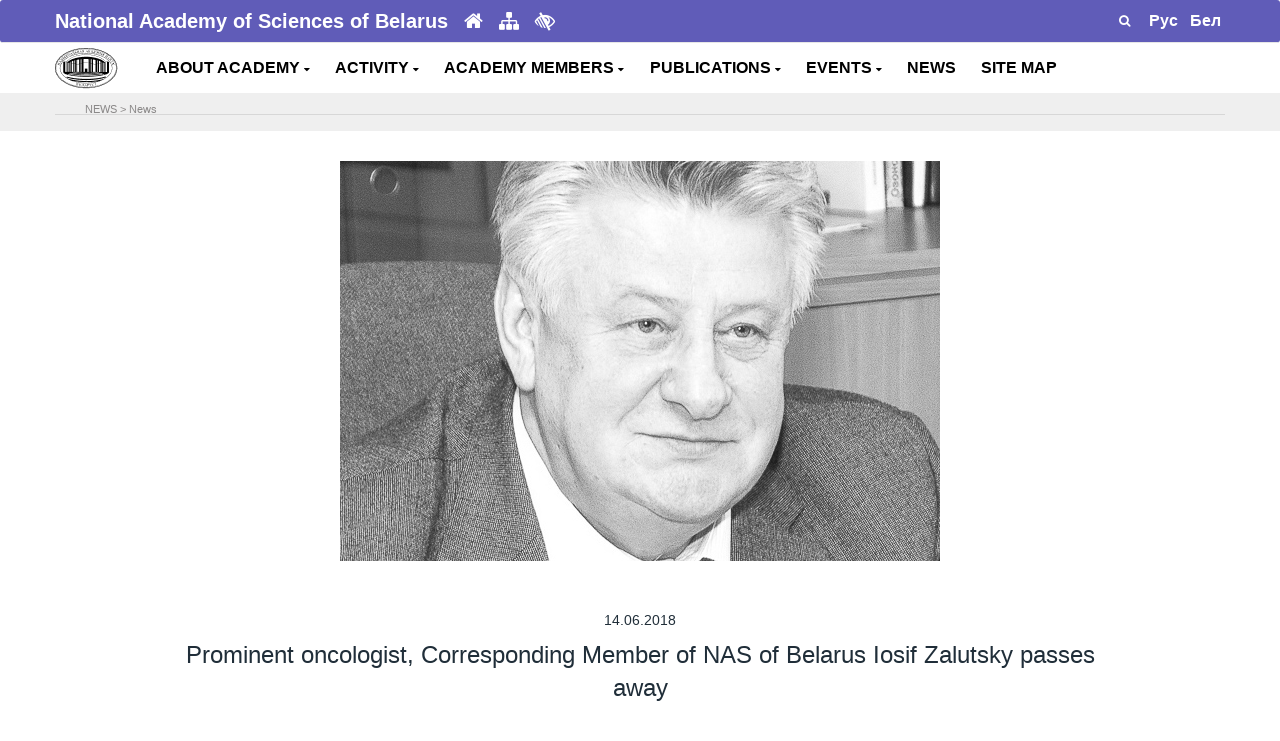

--- FILE ---
content_type: text/html; charset=UTF-8
request_url: https://nasb.gov.by/eng/news/9065/
body_size: 8257
content:
<!DOCTYPE html>
<html lang="ru">
<head>
	<meta charset="utf-8">
    <meta name="viewport" content="width=device-width, initial-scale=1, shrink-to-fit=no">
	
    <!-- Document Title -->
    <title>
		News	</title>	
		<meta http-equiv="Content-Type" content="text/html; charset=UTF-8" />
<meta name="robots" content="index, follow" />
<meta name="keywords" content="academy, science, national, belarus, byelorussia, byelorus" />
<meta name="description" content="The National Academy of Sciences of Belarus :: Official web-site" />
<link href="/bitrix/cache/css/s1/NANB_eng/page_88cc92baadde74fd329e6b5f7b16f84c/page_88cc92baadde74fd329e6b5f7b16f84c_v1.css?1769160671451" type="text/css" rel="stylesheet"/>
<link href="/bitrix/cache/css/s1/NANB_eng/template_111b45157f3db09953e290d3f5dc386e/template_111b45157f3db09953e290d3f5dc386e_v1.css?1769160669870" type="text/css" rel="stylesheet" data-template-style="true"/>
<script  src="/bitrix/cache/js/s1/NANB_eng/template_de82cb9f278721dc0a9da64eb2a098e9/template_de82cb9f278721dc0a9da64eb2a098e9_v1.js?176916066988050"></script>

    <!-- Favicon -->
    <link rel="shortcut icon" type="image/x-icon" href="/bitrix/templates/NANB_eng/images/favicon.ico">
    <!-- CSS Files -->
	<link rel = "import"  href="https://fonts.googleapis.com/css?family=Rubik:400,500,700%7CSource+Sans+Pro:300i,400,400i,600,700"  async>	
		  
		<link rel="stylesheet" href="/bitrix/templates/NANB_eng/css/bootstrap.min.css">
		<link rel="stylesheet" href="/bitrix/templates/NANB_eng/css/font-awesome.min.css">
		<link rel="stylesheet" href="/bitrix/templates/NANB_eng/plugins/swiper/swiper.min.css">
		<link rel="stylesheet" href="/bitrix/templates/NANB_eng/plugins/magnific-popup/magnific-popup.min.css">
		<link rel="stylesheet" href="/bitrix/templates/NANB_eng/css/style.css">
		<link rel="stylesheet" href="/bitrix/templates/NANB_eng/css/responsive.css">
		<link rel="stylesheet" href="/bitrix/templates/NANB_eng/css/colors/theme-color-3.css">
		<link rel="stylesheet" href="/bitrix/templates/NANB_eng/custom.css">
		<link rel="stylesheet" href="/bitrix/templates/NANB_eng/for_galery/fancybox/jquery.fancybox.css" type="text/css" media="screen">  
			
<!--Скрипт для остановки видеопотока при закрытии мод.окна -->
   <!--script type="text/javascript">
$(document).ready(function(){
    /* Get iframe src attribute value i.e. YouTube video url
    and store it in a variable */
    var url = $("#cartoonVideo").attr('src');
    
    /* Remove iframe src attribute on page load to
    prevent autoplay in background */
    $("#cartoonVideo").attr('src', '');
  
  /* Assign the initially stored url back to the iframe src
    attribute when modal is displayed */
    $("#myModal").on('shown.bs.modal', function(){
        $("#cartoonVideo").attr('src', url);
    });
    
    /* Assign empty url value to the iframe src attribute when
    modal hide, which stop the video playing */
    $("#myModal").on('hide.bs.modal', function(){
        $("#cartoonVideo").attr('src', '');
    });
});
</script-->    
</head>
<body>
	    <!-- Preloader -->
    <div class="preLoader"></div>
    <!-- Main header -->
<header class="header">
        <!--Это стиль и div для видео рекламы style-->
		<!--style type="text/css">
				.modal-content iframe{
					margin: 0 auto;
					display: block;
				}
				  #recl {
			  position:fixed; 
			  z-index:9999; 
			  cursor: pointer; 
			  outline: none; 
			  bottom:35px; 
			 /* font-size:16px;*/
			  left:1px; 
			  /*margin: 5px;
						 padding:10px; */
			  border: none; 
			 font-weight:bold; 
			  background-size:cover; 
			  width:100px; 
						/* height:97px;*/
			}
    </style-->
          <div class="container" >
             <div id="recl">
              <!-- a href="#myModal"  data-toggle="modal"><img src="/../../rus/eye/tibo21.jpg"></a-->
               <!--a href="https://tibo.by/en/ip/" target="_blank" ><img src="/../../rus/eye/ip24tibo.png"></a-->         
             </div>
          </div>
	<div class="header-top" data-animate="fadeInDown" data-delay=".5">
	 <div class="container"> 
			<div class="row align-items-center">				
                    <div class="col-lg-6 col-md-7">
                        <div class="header-info text-center text-md-left">
                            <span><!--a href="/rus/about/index.php"--><b>National Academy of Sciences of Belarus</b><!--/astyle="font-size:20px;"--></span>
							<a href="/eng/about/glavnaya/" title="Home"><i class="fa fa-home"></i></a>
							<a href="/eng/map/" title="Site map"><i class="fa fa-sitemap"></i></a>
              <a class="d-none d-md-inline" id="specialButton" href="#" title= "Low vision"><i class="fa fa-low-vision" aria-hidden="true"></i></a>
                        </div>
                    </div>
                    <div class="col-lg-6 col-md-5">
                       <div class="header-top-right d-flex align-items-center justify-content-center justify-content-md-end">
							<form id="searchFormMenu" name="myForm" class="d-flex position-relative" action="/eng/search/" method="get"><!--parsley-validate-->
                                <input type="text" name="q" placeholder="Search" style="padding: 0px !important;" value="" required>
                                <button type="submit" name="button" id="submitter" class="route"><i class="fa fa-search "></i></button>
							</form>
							
																<div class="text-right">
									<a href="/../../rus/news/" alt="Русский" title="Русский"><span style="color: #fff">&nbsp;<b>Рус</b>&nbsp;</span></a>
                  <a href="/../../bel/news/" alt="Беларускі" title="Беларускі"><span style="color: #fff">&nbsp;<b>Бел</b>&nbsp;</span></a>
									</div>
								                              
                        </div>
                    </div>
                </div>
            </div>
        </div>

        <div class="main-header" data-animate="fadeInUp" data-delay=".9">
            <div class="container">
                <div class="row align-items-center">
                   
                    <div class="col-xl-1 col-lg-1 col-md-2 col-sm-2 col-3 " id="logo">
                        <!-- Logo -->
                        <div class="logo" >
                            <a href="/eng/about/glavnaya/">
                                <img src="/bitrix/templates/NANB/images/logo12.png" data-rjs="2" alt="NAS of Belarus">
                            </a>
                        </div>
                    </div>  
                    <!--div class="col-md-11 text-center" All Menu center-->
                     <div class="col-xl-11 col-lg-11 col-md-10 col-sm-10 col-9 " id="headmenu">
                         
                        <nav>
                            <!-- Header-menu -->
                            <div class="header-menu">                                
<!--<ul id="horizontal-multilevel-menu"> -->
<ul> <!---- Molchan delete horizontal-multilevel-menu -->
	


   

	
					<li>
				<!--Molchan del class <a href="/eng/about/" class="root-item">ABOUT ACADEMY<i class="fa fa-angle-down"></i></a> 
				<a href="<i class="fa fa-angle-down fa-2x"></i></a-->
				<!--a href="&nbsp;<i class="fa fa-caret-down"></i></a-->
				<a href="#">ABOUT ACADEMY&nbsp;<i class="fa fa-caret-down"></i></a>
			<ul>
		
	
	

   

	
		
							<li>
				<!--a href="</a-->
				<a href="/eng/about/glavnaya/" >Home</a>
				</li>
			
		
	
	

   

	
		
							<li>
				<!--a href="</a-->
				<a href="/eng/about/status-zadachi/" >Tasks and functions</a>
				</li>
			
		
	
	

   

	
		
							<li>
				<!--a href="</a-->
				<a href="/eng/about/nasha-istoriya/" >Our history</a>
				</li>
			
		
	
	

   

	
		
							<li>
				<!--a href="</a-->
				<a href="/eng/about/organy-upravleniya/" >Governing bodies</a>
				</li>
			
		
	
	

   

	
		
							<li>
				<!--a href="</a-->
				<a href="/eng/about/organizatsii/" >Organizations</a>
				</li>
			
		
	
	

   

	
		
							<li>
				<!--a href="</a-->
				<a href="/eng/about/otdeleniya-nauk/" >Departments of Sciences</a>
				</li>
			
		
	
	

   

	
		
							<li>
				<!--a href="</a-->
				<a href="/eng/about/apparat-nan-belarusi/" >Apparatus of the NASB</a>
				</li>
			
		
	
	

   

	
		
							<li>
				<!--a href="</a-->
				<a href="/eng/about/sovet-molodykh-uchenykh/" >Council of young scientists</a>
				</li>
			
		
	
	

   

	
		
							<li>
				<!--a href="</a-->
				<a href="/eng/about/prezidenty-nan-s-1928-goda/" >NASB Heads</a>
				</li>
			
		
	
	

   

	
		
							<li>
				<!--a href="</a-->
				<a href="/eng/about/normativnaya-baza/" >Regulatory and reference information</a>
				</li>
			
		
	
	

   

	
		
							<li>
				<!--a href="</a-->
				<a href="/eng/about/kontakty/" >Contacts</a>
				</li>
			
		
	
	

    </ul></li> 

	
					<li>
				<!--Molchan del class <a href="/eng/activity/" class="root-item">ACTIVITY<i class="fa fa-angle-down"></i></a> 
				<a href="<i class="fa fa-angle-down fa-2x"></i></a-->
				<!--a href="&nbsp;<i class="fa fa-caret-down"></i></a-->
				<a href="#">ACTIVITY&nbsp;<i class="fa fa-caret-down"></i></a>
			<ul>
		
	
	

   

	
		
							<li>
				<!--a href="</a-->
				<a href="/eng/activity/razrabotki/" >Developments</a>
				</li>
			
		
	
	

   

	
		
							<li>
				<!--a href="</a-->
				<a href="/eng/activity/issledovaniya/" >Research</a>
				</li>
			
		
	
	

   

	
		
							<li>
				<!--a href="</a-->
				<a href="/eng/activity/strategiya/" >Strategic direction</a>
				</li>
			
		
	
	

   

	
		
							<li>
				<!--a href="</a-->
				<a href="/eng/activity/mezhdunarodnye-svyazi/" >The international cooperation</a>
				</li>
			
		
	
	

   

	
		
							<li>
				<!--a href="</a-->
				<a href="/eng/activity/premii-akademii/" >Academy premiums</a>
				</li>
			
		
	
	

   

	
		
							<li>
				<!--a href="</a-->
				<a href="/eng/activity/konkursy-akademii/" >Academy contests</a>
				</li>
			
		
	
	

   

	
		
							<li>
				<!--a href="</a-->
				<a href="/eng/activity/nagrady-akademii/" >Academy awards</a>
				</li>
			
		
	
	

   

	
		
							<li>
				<!--a href="</a-->
				<a href="/eng/activity/nauchnye-sovety-i-komitety/" >Scientific councils and committees</a>
				</li>
			
		
	
	

   

	
		
							<li>
				<!--a href="</a-->
				<a href="/eng/activity/podgotovka-nauchnykh-kadrov/" >Training of scientific personnel</a>
				</li>
			
		
	
	

   

	
		
							<li>
				<!--a href="</a-->
				<a href="/eng/activity/spravochnaya-informatsiya/" >Accreditation</a>
				</li>
			
		
	
	

    </ul></li> 

	
					<li>
				<!--Molchan del class <a href="/eng/members/" class="root-item">ACADEMY MEMBERS<i class="fa fa-angle-down"></i></a> 
				<a href="<i class="fa fa-angle-down fa-2x"></i></a-->
				<!--a href="&nbsp;<i class="fa fa-caret-down"></i></a-->
				<a href="#">ACADEMY MEMBERS&nbsp;<i class="fa fa-caret-down"></i></a>
			<ul>
		
	
	

   

	
		
							<li>
				<!--a href="</a-->
				<a href="/eng/members/akademiki/" >Academicians</a>
				</li>
			
		
	
	

   

	
		
							<li>
				<!--a href="</a-->
				<a href="/eng/members/chleny-korrespondenty/" >Corresponding members</a>
				</li>
			
		
	
	

   

	
		
							<li>
				<!--a href="</a-->
				<a href="/eng/members/pochetnye-i-inostrannye-chleny/" >Honorary and foreign members</a>
				</li>
			
		
	
	

   

	
		
							<li>
				<!--a href="</a-->
				<a href="/eng/members/pamyati-uchenogo/" >In memory of the scientist</a>
				</li>
			
		
	
	

    </ul></li> 

	
					<li>
				<!--Molchan del class <a href="/eng/publications/" class="root-item">PUBLICATIONS<i class="fa fa-angle-down"></i></a> 
				<a href="<i class="fa fa-angle-down fa-2x"></i></a-->
				<!--a href="&nbsp;<i class="fa fa-caret-down"></i></a-->
				<a href="#">PUBLICATIONS&nbsp;<i class="fa fa-caret-down"></i></a>
			<ul>
		
	
	

   

	
		
							<li>
				<!--a href="</a-->
				<a href="/eng/publications/nauchnye-zhurnaly/" >Scientific journals</a>
				</li>
			
		
	
	

   

	
		
							<li>
				<!--a href="</a-->
				<a href="/eng/publications/sborniki-nauchnykh-trudov/" >Collections of scientific papers</a>
				</li>
			
		
	
	

   

	
		
							<li>
				<!--a href="</a-->
				<a href="http://gazeta-navuka.by/"   target="_blank" >Newspaper "NAVUKA"</a>
				</li>
			
		
	
	

    </ul></li> 

	
					<li>
				<!--Molchan del class <a href="/eng/actions/" class="root-item">EVENTS<i class="fa fa-angle-down"></i></a> 
				<a href="<i class="fa fa-angle-down fa-2x"></i></a-->
				<!--a href="&nbsp;<i class="fa fa-caret-down"></i></a-->
				<a href="#">EVENTS&nbsp;<i class="fa fa-caret-down"></i></a>
			<ul>
		
	
	

   

	
		
							<li>
				<!--a href="</a-->
				<a href="/eng/actions/respublikanskie-meropriyatiya/" >Republican events</a>
				</li>
			
		
	
	

   

	
		
							<li>
				<!--a href="</a-->
				<a href="/eng/actions/mezhdunarodnye-meropriyatiya/" >International events</a>
				</li>
			
		
	
	

   

	
		
							<li>
				<!--a href="</a-->
				<a href="/eng/actions/vystavki/" >Exhibitions</a>
				</li>
			
		
	
	

    </ul></li> 

	
		
							<li>
					<!--a href="/eng/news/" class="root-item-selected">NEWS</a-->
					<a href="/eng/news/">NEWS</a>
				</li>
			
		
	
	

   

	
		
							<li>
					<!--a href="/eng/map/" class="root-item">SITE MAP</a-->
					<a href="/eng/map/">SITE MAP</a>
				</li>
			
		
	
	


</ul>
 
								
                            </div>
							
							
							
							
                            <!-- End of Header-menu -->
                           
                        </nav>
                    </div>
                    
                </div>
		
        </div>
		
		
		<div class="section" style="background: #EFEFEF;"><div class="container">		
            <div class="row" style="padding-top: 5px;">
                <div class="col-md-12">
                    <div>
                            <hr/>
                            <div style="position: absolute; left: 40px; top: 3px; padding: 0 5px;">
                            <ul class="breadcrumb-navigation"><li>NEWS</li><li><span>&nbsp;&gt;&nbsp;</span></li><li><a href="/eng/news/" title="News">News</a></li></ul>														</div>
												</div>
											</div>
										</div>  
			</div></div> 
    </div>
    <!-- Это модальное окно для видео рекламы (to Trigger Modal) 
  
  
   
      <div id="myModal" class="modal fade">
        <div class="modal-dialog">
            <div class="modal-content">
                <div class="modal-header">
                    <h4 class="modal-title">2nd EUROPEAN GAMES</h4>
                    <button type="button" class="close" data-dismiss="modal" aria-hidden="true">&times;</button>
                </div>
                <div class="modal-body">
                   
                    <iframe id="cartoonVideo" width="100%" height="315" src="https://www.youtube.com/embed/VJ_43MbG7PQ" frameborder="0" allow="accelerometer; autoplay; encrypted-media; gyroscope; picture-in-picture" allowfullscreen></iframe>
                </div>
            </div>
        </div>
    </div>-->
<!--
-->    
</header>
    <!-- End of Main header -->
    
<section class="pb-10"><div class="container">
	<div class="row  justify-content-center pt-30">
		<div class="col-lg-8">
			<div class="text-center" data-animate="fadeInUp" data-delay=".1">
															<img class="img-fluid pull-center" src="/rus/news/newsphoto/20180614.jpg"/>							</div>
		</div>
	</div>    
</div></section>


<section class="pt-10 pb-30"><div class="container">
	<div class="row justify-content-center pt-30">
		<div class="col-lg-10">
			<div class="number-one-content" data-animate="fadeInUp" data-delay=".5">
				<h6 class="pb-0 text-center"> 
				<!--дата -->
									14.06.2018								</h6>
				<h3 class="pb-0 text-center"> 
				<!--заголовок -->
									Prominent oncologist, Corresponding Member of NAS of Belarus Iosif Zalutsky passes away								</h3>
			</div>
		</div> 
	</div>
</div></section>
<section class="pt-10 pb-10">
	<div class="container">
		<div class="row">
			<div class="col"  data-animate="fadeInUp" data-delay=".1">
															On 13 June 2018, a famous oncologist, Director of the NASB Institute of Physiology, Corresponding Member of the National Academy of Sciences of Belarus, Doctor of Medical Sciences, Professor Iosif V. Zalutsky died at the age of 68 after a serious long illness.<p>
Iosif Zalutsky is a prominent scientist in the field of oncology. His main scientific research focused on the development and introduction of methods of reconstructive and plastic surgery in the combined and complex treatment of malignant tumors. Using extensive experimental and clinical material, I.V.Zalutsky for the first time in the CIS countries conducted fundamental research, which allowed to justify the possibility of applying microsurgical technologies in oncology. He developed such a priority research area as the study of possibilities of reconstructive and recovery operations as a leading link in the medical rehabilitation of cancer patients, and that was an important milestone in the development of domestic oncology.<p>
Iosif Zalutsky and his followers theoretically substantiated and widely used physical therapy methods (laser and EHF-therapy, drug electrophoresis, magnetotherapy) for treatment and rehabilitation of cancer patients. Zalutsky's works in the field of anticancer control and epidemiology of cancer were innovative and formed the basis for international projects.												</div>
		</div>
	</div>
</section>
<style>
.img_wrap {
  width: 270px;
  height: 200px;
  margin-bottom: 7px; /* border-style: solid;*/
}

.img_wrap img {
  width: 100%;
  height: 200px;
  object-fit: cover;
  /*object-position: 0 0;*/

}
img {
  	vertical-align: middle;
  }
</style>

<section class="pt-10">
	<div class="container">
		<div class="row">
			
					</div>
	</div>
</section>



<section class="pt-10 pb-30">
	<div class="container">
	<div class="row toleft-toright">												
		<div class="col-5 text-left no-gutters">
			 				
				<a class="bot-nav" style="" title="NASB Institute of Philosophy invites to interdisciplinary master class on activation of creativity" href="/eng/news/9063/"><i class="fa fa-chevron-left" aria-hidden="true" style="font-size:14px"></i> NASB Institute of Philosophy invites to interdisciplinary master class on activation of...   </a>  
					</div>		
		<div class="col-5 offset-2 text-right no-gutters">
			 				
				<a class="bot-nav"  title="NAS of Belarus and China Energy Engineering Corporation Limited to cooperate in field of smart electricity networks" href="/eng/news/9064/">NAS of Belarus and China Energy Engineering Corporation Limited to cooperate in field of... <i class="fa fa-chevron-right" aria-hidden="true" style="font-size:14px"></i> </a> 
					</div>
	</div>

				
		
</div>
</section>

<script type="text/javascript"> 
    $(document).ready(function() { 
      $("a.fancyimage").fancybox(); 
    }); 
</script> 
    <!-- Banners -->
   
    <footer class=""> 
    <section class="light-1-bg  border-top pt-10 pb-10">
        <div class="container"> <!-- fluid -->
            <div id="banner" class="row no-gutters align-items-center justify-content-center">
                
                 <div class="col-lg-1 col-md-1 col-sm-1 col-xs-1 col-3" style="margin-right: 10px;">
                   <a href="http://president.gov.by/" target="_blank">
                   <img src="/images/presidente.gif" alt="" class="img-fluid"></a>
                </div>
                <div class="col-lg-1 col-md-1 col-sm-1 col-xs-1 col-3" style="margin-right: 10px;">
                   <a href="http://www.government.by/" target="_blank">
                   <img src="/images/governmente.gif" alt="" class="img-fluid"> </a>
                </div>
                 <div class="col-lg-1 col-md-1 col-sm-1 col-xs-1 col-3"  style="margin-right: 10px;">
                   <a href="http://www.brsm.by/"target="_blank">
                   <img src="/images/brsm_eng.jpg" alt="" class="img-fluid"> </a>
                </div>
                 <div class="col-lg-1 col-md-1 col-sm-1 col-xs-1 col-3" style="margin-right: 10px;">
                   <a href="http://gazeta-navuka.by/" target="_blank">
                   <img src="/images/nauka.png" alt="" class="img-fluid"> </a>
                </div>
                 <div class="col-lg-1 col-md-1 col-sm-1 col-xs-1 col-3" style="margin-right: 10px;">
                   <a href="http://innosfera.by/" target="_blank">
                   <img src="/images/nii.gif" alt="" class="img-fluid"> </a>
                </div>
				        <div class="col-lg-1 col-md-1 col-sm-1 col-xs-1 col-3" style="margin-right: 10px;">
                    <a href=" https://academjournals.by/" target="_blank"> <img src="/images/publications.jpg" alt="" class="img-fluid"> </a>
                </div>
                <div class="col-lg-1 col-md-1 col-sm-1 col-xs-1 col-3" style="margin-right: 10px;">
                   <a href="http://www.pac.by/" target="_blank">
                   <img src="/images/app.gif" alt="" class="img-fluid"> </a>
                </div>
                <div class="col-lg-1 col-md-1 col-sm-1 col-xs-1 col-3" style="margin-right: 10px;">
                   <a href="http://www.pravo.by/" target="_blank">
                   <img src="/images/pravo.gif" alt="" class="img-fluid"> </a>
                </div>
                <div class="col-lg-1 col-md-1 col-sm-1 col-xs-1 col-3" style="margin-right: 10px;">
                   <a href="http://ictt.by/eng/" target="_blank">
                   <img src="/images/rctt.jpg" alt="" class="img-fluid"> </a>
               </div>
                <div class="col-lg-1 col-md-1 col-sm-1 col-xs-1 col-3" style="margin-right: 10px;" >
                   <a href="http://profnan.by/" target="_blank">
                   <img src="/images/profsouz.jpg" alt="" class="img-fluid"> </a>
                </div>
                 <div class="col-lg-1 col-md-1 col-sm-1 col-xs-1 col-3" style="margin-right: 10px;" >
                   <a href="http://history.by/chronicle_of_the_great_patriotic_war_remember_all/" target="_blank">
                   <img src="/images/letapis.jpg" alt="" class="img-fluid"> </a>
                </div><div class="col-lg-1 col-md-1 col-sm-1 col-xs-1 col-3" style="margin-right: 10px;">
                <a href="http://качество-услуг.бел/" target="_blank"> 
                <img alt="" src="/images/ku22bel.png" class="img-fluid"> </a> 
                </div>
                <div class="col-lg-1 col-md-1 col-sm-1 col-xs-1 col-3" style="margin-right: 10px;" >
                   <a href="https://energyexpo.by/" target="_blank">
                   <img src="/bitrix/templates/NANB/img/energyexpo.gif" alt="" class="img-fluid"> </a>
                </div>
                <div class="col-lg-1 col-md-1 col-sm-1 col-xs-1 col-3" style="margin-right: 10px;">
                    <a href="https://forumpravo.by" target="_blank"><img src="https://pravo.by/upload/medialibrary/eac/eacf225a02dcd35ad59cd79ada5a6acd.jpg" alt="Legal Forum of Belarus" class="img-fluid"/></a>
                </div>
				<div class="col-lg-1 col-md-1 col-sm-1 col-xs-1 col-3" style="margin-right: 10px;">
					<a href="https://asio.basnet.by/" target="_blank"> <img alt="Information support of scientific and technical activities of the National Academy of Sciences of Belarus" title="Information support of scientific and technical activities of the National Academy of Sciences of Belarus" src="/bitrix/templates/NANB/img/asio.png" class="img-fluid"> </a>
				</div>
				
				<div class="col-lg-1 col-md-1 col-sm-1 col-xs-1 col-3" style="margin-right: 10px;">
					<img alt="2025 - Year of the presidency of the Republic of Belarus in the bodies of the Eurasian Economic Union" title="2025 - Year of the presidency of the Republic of Belarus in the bodies of the Eurasian Economic Union" src="/images/emblema.jpg" class="img-fluid">
				</div>

                </div>
            <!--</div>-->
        
    </div>
</section>
    <!-- End of Banners -->
  <!--div class="bottom-footer2" style="background:#605cb8;">
			<div class="container pt-30">
                <div class="row justify-content-center text-center">
                    <div class="col-lg-3 col-sm-6">
                        <div class="" data-animate="fadeInUp" data-delay=".5">
                            <b><a href="">АДМНИСТРАТИВНЫЕ ПРОЦЕДУРЫ</a></b>
                        </div>
                    </div>
                    <div class="col-lg-3 col-sm-6">
                        <div class=" " data-animate="fadeInUp" data-delay=".7">
                            <b><a href="/about/kontakty/">КОНТАКТЫ</a></b>
                        </div>
                    </div>
					<div class="col-lg-3 col-sm-6">
                        <div class="" data-animate="fadeInUp" data-delay=".7">
                            <b><a href="/about/elektronnye-obrashcheniya/">ЭЛЕКТРОННЫЕ ОБРАЩЕНИЯ</a></b>
                        </div>
                    </div>
                    
                </div>
            </div>
                        
  </div-->
    <!-- Footer -->
    <div class="bottom-footer" style="background:#605cb8; border-radius: 3px;">


<!---->
            <div class="container">
                <div class="row align-items-center">
                    <!-- Copyright -->
                    <div class="col-md-6 col-sm-12 col-12 thumbb">
                        <div class="copyright-text text-center">
                            <p class="mb-md-0">&copy; 2026 National Academy of Sciences of Belarus </p>
                            <!--small> 220072, г.Минск, пр.Независимости, 68 </small-->
                        </div> 
                    </div>

                    <!-- Social Profiles -->
                    <div class="col-md-6 col-sm-12 col-12">
                        <ul class="nav justify-content-center">
                            <li><a href="https://www.facebook.com/nanbelarus" target="_blank"><i class="fa fa-facebook"></i></a></li>
                            <li><a href="https://vk.com/nanbelarus" target="_blank"><i class="fa fa-vk"></i></a></li>
                            <li><a href="http://t.me/nanbelarus" target="_blank"><i class="fa fa-telegram"></i></a></li>
                            <li><a href="https://invite.viber.com/?g2=AQBhjJnGP3uuEkiUws9FVQgDqRUGUwqz3GdFK3MYeHK%2B27RQa0k2g%2FcacogXTwZz" target="_blank"><i class="fa fa-phone-square"></i></a></li>
                            <li><a href="https://twitter.com/nanbelarus" target="_blank"><i class="fa fa-twitter"></i></a></li>
                            <li><a href="https://instagram.com/nanbelarus/" target="_blank"><i class="fa fa-instagram"></i></a></li>
                            <!--li><a href="https://www.linkedin.com/company/the-national-academy-of-sciences-of-belarus" target="_blank"><i class="fa fa-linkedin"></i></a></li-->
                            <li><a href="https://www.youtube.com/channel/UCCLnA99JIPe-vTCYFhUgjmw" target="_blank"><i class="fa fa-youtube"></i></a></li>
                            <li><a href="http://www.slideshare.net/nanbelarus" target="_blank"><i class="fa fa-slideshare"></i></a></li>
                        </ul>
                    </div>
                </div>
            </div>
        </div>
    </footer>
    <!-- End of Footer -->

    <!-- Back to top -->
    <div class="back-to-top">
        <a href="#" style="border-radius: 3px;"> <i class="fa fa-chevron-up"></i></a> <!--Молчан сделала скругления -->
    </div>

    <script type="text/javascript" src="/bitrix/templates/NANB_eng/js/bootstrap.bundle.min.js"></script>
    <script type="text/javascript" src="/bitrix/templates/NANB_eng/plugins/waypoints/jquery.waypoints.min.js"></script>
    <script type="text/javascript" src="/bitrix/templates/NANB_eng/plugins/waypoints/sticky.min.js"></script>
    <script type="text/javascript" src="/bitrix/templates/NANB_eng/plugins/swiper/swiper.min.js"></script>
    <script type="text/javascript" src="/bitrix/templates/NANB_eng/plugins/magnific-popup/jquery.magnific-popup.min.js"></script>
    <script type="text/javascript" src="/bitrix/templates/NANB_eng/plugins/parsley/parsley.min.js"></script>
    <script type="text/javascript" src="/bitrix/templates/NANB_eng/plugins/retinajs/retina.min.js"></script>
    <script type="text/javascript" src="/bitrix/templates/NANB_eng/plugins/isotope/isotope.pkgd.min.js"></script>
    <script type="text/javascript" src="/bitrix/templates/NANB_eng/js/menu.min.js"></script>
    <script type="text/javascript" src="/bitrix/templates/NANB_eng/js/scripts.js"></script>
  <script type="text/javascript" src="/bitrix/templates/NANB_eng/for_galery/fancybox/jquery.fancybox.pack.js"></script>
<!-- Yandex.Metrika counter --> <script type="text/javascript" > (function(m,e,t,r,i,k,a){m[i]=m[i]||function(){(m[i].a=m[i].a||[]).push(arguments)}; m[i].l=1*new Date();k=e.createElement(t),a=e.getElementsByTagName(t)[0],k.async=1,k.src=r,a.parentNode.insertBefore(k,a)}) (window, document, "script", "https://mc.yandex.ru/metrika/tag.js", "ym"); ym(30715523, "init", { clickmap:true, trackLinks:true, accurateTrackBounce:true }); </script> <noscript><div><img src="https://mc.yandex.ru/watch/30715523" style="position:absolute; left:-9999px;" alt="" /></div></noscript> <!-- /Yandex.Metrika counter -->
</body>
</html>


--- FILE ---
content_type: text/css
request_url: https://nasb.gov.by/bitrix/cache/css/s1/NANB_eng/page_88cc92baadde74fd329e6b5f7b16f84c/page_88cc92baadde74fd329e6b5f7b16f84c_v1.css?1769160671451
body_size: 137
content:


/* Start:/bitrix/templates/NANB_eng/components/bitrix/news/news_new_gl/bitrix/news.detail/.default/style.css?1736498851193*/
div.news-detail
{
	word-wrap: break-word;
}
div.news-detail img.detail_picture
{
	float:left;
	margin:0 8px 6px 1px;
}
.news-date-time
{
	color:#486DAA;
}

.pull-center
{
	max-height: 400px;
}

/* End */
/* /bitrix/templates/NANB_eng/components/bitrix/news/news_new_gl/bitrix/news.detail/.default/style.css?1736498851193 */
